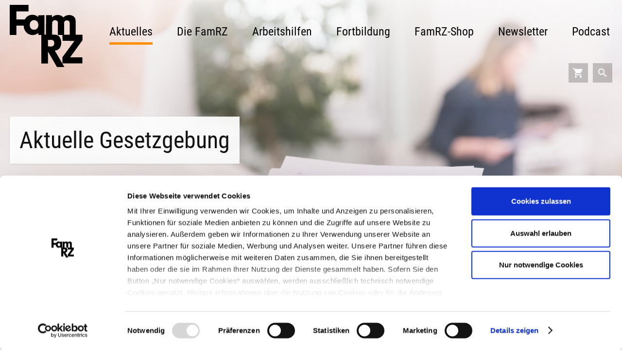

--- FILE ---
content_type: text/html; charset=utf-8
request_url: https://www.famrz.de/aktuelles/gesetzgebung.html?page_n13=7
body_size: 6665
content:
<!DOCTYPE html>
<html lang="de">
<head>
      <meta charset="utf-8">
    <title>Aktuelle Gesetzgebung - Familienrecht | FamRZ</title>
    <base href="https://www.famrz.de/">
    <meta name="viewport" content="width=device-width, initial-scale=1">
          <meta name="robots" content="index,follow">
      <meta name="description" content="Bevor gesetzgeberische Neuerungen in Kraft treten, informiert die FamRZ über wichtige familienrechtliche Entwicklungen.">
      <meta name="generator" content="Contao Open Source CMS">
        <meta name="viewport" content="width=device-width, initial-scale=1">
            <link rel="stylesheet" href="files/famrz/scripts/vendor/mmenu/jquery.mmenu.all.css">
<link rel="stylesheet" href="files/famrz/css/styles.css">
        <script src="https://code.jquery.com/jquery-1.12.4.min.js"></script>
<script>window.jQuery || document.write('<script src="assets/jquery/js/jquery.min.js">\x3C/script>')</script>
        <!-- Google Tag Manager -->
<script>(function(w,d,s,l,i){w[l]=w[l]||[];w[l].push({'gtm.start':
new Date().getTime(),event:'gtm.js'});var f=d.getElementsByTagName(s)[0],
j=d.createElement(s),dl=l!='dataLayer'?'&l='+l:'';j.async=true;j.src=
'https://www.googletagmanager.com/gtm.js?id='+i+dl;f.parentNode.insertBefore(j,f);
})(window,document,'script','dataLayer','GTM-T3NKVKM');</script>
<!-- End Google Tag Manager -->

<link rel="apple-touch-icon" sizes="180x180" href="/files/famrz/images/favicons/apple-touch-icon.png">
<link rel="icon" type="image/png" sizes="32x32" href="/files/famrz/images/favicons/favicon-32x32.png">
<link rel="icon" type="image/png" sizes="16x16" href="/files/famrz/images/favicons/favicon-16x16.png">
<link rel="manifest" href="/files/famrz/images/favicons/manifest.json">
<link rel="mask-icon" href="/files/famrz/images/favicons/safari-pinned-tab.svg" color="#fe9000">
<link rel="shortcut icon" href="/files/famrz/images/favicons/favicon.ico">
<meta name="msapplication-config" content="/files/famrz/images/favicons/browserconfig.xml">
<meta name="theme-color" content="#fe9000">

<!-- OpenGraph -->
<meta property="og:title" content="FamRZ - Zeitschrift für das gesamte Familienrecht. Aktuelle Gesetzgebung - Familienrecht | FamRZ" />
<meta property="og:description" content="Die FamRZ, Zeitschrift für das gesamte Familienrecht - Ehe und Familie im privaten und öffentlichen Recht, erscheint seit 1954" />
<meta property="og:type" content="website" />
<meta property="og:locale" content="de_DE" />
<meta property="og:url" content="https://www.famrz.de/aktuelles/gesetzgebung.html?page_n13=7" />
<meta property="og:image" content="https://www.famrz.de/files/famrz/images/famrz_zeitschrift_fuer_familien_recht.jpg" />
<!-- /OpenGraph -->

          <!--[if lt IE 9]><script src="assets/html5shiv/js/html5shiv-printshiv.min.js"></script><![endif]-->
      
</head>
<body id="top" class="mac chrome blink ch131" itemscope itemtype="http://schema.org/WebPage">

  
<!-- Google Tag Manager (noscript) -->
<noscript>&lt;iframe src="https://www.googletagmanager.com/ns.html?id=GTM-T3NKVKM"
height="0" width="0" style="display:none;visibility:hidden">&lt;/iframe></noscript>
<!-- End Google Tag Manager (noscript) -->
      
          <header id="header" itemscope itemtype="http://schema.org/WPHeader">
          <div class="inside container">
              
<div class="ce_hyperlink first last block">

        
  
      <figure class="image_container">

            <a href="www-famrz-de.html" title="FamRZ – Zeitschrift für das gesamte Familienrecht" class="hyperlink_img" rel="">

<img src="files/famrz/images/logo_famrz.svg" width="150" height="128" alt="FamRZ – Zeitschrift für das gesamte Familienrecht" title="FamRZ – Zeitschrift für das gesamte Familienrecht" itemprop="image">


</a>
      
      
    </figure>
  

</div>


<!-- indexer::stop -->
<nav class="mod_navigation block" id="desktop-nav" itemscope itemtype="http://schema.org/SiteNavigationElement">

  
  <a href="aktuelles/gesetzgebung.html?page_n13=7#skipNavigation9" class="invisible">Navigation überspringen</a>

  
<ul class="main-nav level_1">
                        <li  class="main-nav__item submenu trail first"><a href="./" title="FamRZ - Zeitschrift für das gesamte Familienrecht" class="submenu trail first" aria-haspopup="true" itemprop="url"><span itemprop="name">Aktuelles</span></a>
<ul class="main-nav level_2">
                        <li  class="main-nav__item sibling first"><a href="aktuelles/entscheidungen.html" title="Neueste Entscheidungen aus dem Familienrecht | FamRZ" class="sibling first" itemprop="url"><span itemprop="name">Entscheidungen</span></a></li>
                                <li class="main-nav__item active"><span class="active" itemprop="name">Gesetzgebung</span></li>
                                <li  class="main-nav__item sibling"><a href="aktuelles/pressemitteilungen.html" title="Familienrechtliche Pressemitteilungen | FamRZ" class="sibling" itemprop="url"><span itemprop="name">Pressemitteilungen</span></a></li>
                                <li  class="main-nav__item sibling"><a href="aktuelles/mitteilungen-des-stat-bundesamtes.html" title="Mitteilungen des Statistischen Bundesamtes | famrz.de" class="sibling" itemprop="url"><span itemprop="name">Mitteilungen des Stat. Bundesamtes</span></a></li>
                                <li  class="main-nav__item sibling"><a href="aktuelles/redaktionsmeldungen.html" title="Aktuelle Redaktionsmeldungen der FamRZ | famrz.de" class="sibling" itemprop="url"><span itemprop="name">Redaktionsmeldungen</span></a></li>
                                <li  class="main-nav__item sibling last"><a href="aktuelles/veranstaltungshinweise.html" title="Interessante Veranstaltungen für Familienrechtler | famrz.de" class="sibling last" itemprop="url"><span itemprop="name">Veranstaltungshinweise</span></a></li>
            </ul>
</li>
                                <li  class="main-nav__item submenu"><a href="die-famrz/zeitschrift.html" title="FamRZ - Zeitschrift für das gesamte Familienrecht" class="submenu" aria-haspopup="true" itemprop="url"><span itemprop="name">Die FamRZ</span></a>
<ul class="main-nav level_2">
                        <li  class="main-nav__item first"><a href="die-famrz/zeitschrift.html" title="Zeitschrift für das gesamte Familienrecht (FamRZ)" class="first" itemprop="url"><span itemprop="name">Zeitschrift</span></a></li>
                                <li  class="main-nav__item"><a href="die-famrz/aktuelles-heft.html" title="Inhaltsverzeichnis der neuen FamRZ und des nächsten Hefts" itemprop="url"><span itemprop="name">Aktuelles Heft</span></a></li>
                                <li  class="main-nav__item"><a href="die-famrz/zeitschrift/famrz-digital.html" title="FamRZ-digital" itemprop="url"><span itemprop="name">FamRZ-digital</span></a></li>
                                <li  class="main-nav__item"><a href="die-famrz/redaktion.html" title="Redaktion der FamRZ - Zeitschrift für das gesamte Familienrecht" itemprop="url"><span itemprop="name">Redaktion</span></a></li>
                                <li  class="main-nav__item"><a href="die-famrz/redaktion/herausgeber.html" title="Herausgeber der FamRZ" itemprop="url"><span itemprop="name">Herausgebergremium</span></a></li>
                                <li  class="main-nav__item"><a href="die-famrz/internationaler-beirat.html" title="Der Internationale Beirat der FamRZ" itemprop="url"><span itemprop="name">Internationaler Beirat</span></a></li>
                                <li  class="main-nav__item last"><a href="die-famrz/verlag.html" title="FamRZ erscheint im Gieseking-Verlag" class="last" itemprop="url"><span itemprop="name">Verlag</span></a></li>
            </ul>
</li>
                                <li  class="main-nav__item submenu"><a href="arbeitshilfen.html" title="Arbeitshilfen für Familienrechtler | famrz.de" class="submenu" aria-haspopup="true" itemprop="url"><span itemprop="name">Arbeitshilfen</span></a>
<ul class="main-nav level_2">
                        <li  class="main-nav__item first"><a href="arbeitshilfen/duesseldorfer-tabelle.html" title="Düsseldorfer Tabelle | FamRZ" class="first" itemprop="url"><span itemprop="name">Düsseldorfer Tabelle</span></a></li>
                                <li  class="main-nav__item"><a href="arbeitshilfen/unterhaltsleitlinien.html" title="Unterhaltsleitlinien der Oberlandesgerichte | FamRZ" itemprop="url"><span itemprop="name">Unterhaltsleitlinien</span></a></li>
                                <li  class="main-nav__item"><a href="arbeitshilfen/gesetzgebungsverfahren.html" title="Aktuelle Gesetzgebungsverfahren im Familienrecht | FamRZ" itemprop="url"><span itemprop="name">Gesetzgebungsverfahren</span></a></li>
                                <li  class="main-nav__item"><a href="arbeitshilfen/rechenhilfen.html" title="Rechenhilfen | FamRZ" itemprop="url"><span itemprop="name">Rechenhilfen</span></a></li>
                                <li  class="main-nav__item"><a href="arbeitshilfen/formulare.html" title="Formulare für Familienrechtler | FamRZ" itemprop="url"><span itemprop="name">Formulare</span></a></li>
                                <li  class="main-nav__item"><a href="arbeitshilfen/dokumente.html" title="Familienrechtliche Dokumente zum Download | FamRZ" itemprop="url"><span itemprop="name">Dokumente</span></a></li>
                                <li  class="main-nav__item"><a href="arbeitshilfen/gesetzestexte.html" title="Links zu wichtigen Gesetzestexten | FamRZ" itemprop="url"><span itemprop="name">Gesetzestexte</span></a></li>
                                <li  class="main-nav__item last"><a href="arbeitshilfen/schrifttumshinweise.html" title="Schrifttumshinweise | FamRZ" class="last" itemprop="url"><span itemprop="name">Schrifttumshinweise</span></a></li>
            </ul>
</li>
                                <li  class="main-nav__item submenu"><a href="fortbildung.html" title="Fortbildung für Fachanwälte für Familienrecht | famrz.de" class="submenu" aria-haspopup="true" itemprop="url"><span itemprop="name">Fortbildung</span></a>
<ul class="main-nav level_2">
                        <li  class="main-nav__item first"><a href="fortbildung/1-famrz-praxisforum.html" title="FamRZ-PraxisForum - Präsenz" class="first" itemprop="url"><span itemprop="name">FamRZ-PraxisForum - Präsenz</span></a></li>
                                <li  class="main-nav__item"><a href="fortbildung/1-famrz-praxisforum-online.html" title="FamRZ-PraxisForum - Online" itemprop="url"><span itemprop="name">FamRZ-PraxisForum - Online</span></a></li>
                                <li  class="main-nav__item"><a href="fortbildung/selbststudium-15-fao.html" title="§ 15 FAO: Fortbildung für Fachanwälte f. Familienrecht" itemprop="url"><span itemprop="name">Selbststudium § 15 FAO</span></a></li>
                                <li  class="main-nav__item last"><a href="fortbildung/onlineseminare.html" title="Onlineseminare Familienrecht: mit FamRZ zuhause lernen!" class="last" itemprop="url"><span itemprop="name">Onlineseminare</span></a></li>
            </ul>
</li>
                                <li  class="main-nav__item submenu"><a href="famrz-shop.html" title="FamRZ-Shop: das Heft und weitere Angebote online kaufen" class="submenu" aria-haspopup="true" itemprop="url"><span itemprop="name">FamRZ-Shop</span></a>
<ul class="main-nav level_2">
                        <li  class="main-nav__item first"><a href="abonnement.html" title="FamRZ abonnieren: als Druckausgabe oder digital" class="first" itemprop="url"><span itemprop="name">Abonnement</span></a></li>
                                <li  class="main-nav__item"><a href="buecher.html" title="FamRZ-Bücher online bestellen" itemprop="url"><span itemprop="name">Bücher</span></a></li>
                                <li  class="main-nav__item"><a href="famrz-shop/datenbank-dvd.html" title="FamRZ-Datenbank: die Printausgabe als DVD" itemprop="url"><span itemprop="name">Datenbank (DVD)</span></a></li>
                                <li  class="main-nav__item"><a href="famrz-shop/gebundene-jahrg%C3%A4nge.html" title="Gebundene Jahrgänge" itemprop="url"><span itemprop="name">Gebundene Jahrgänge</span></a></li>
                                <li  class="main-nav__item last"><a href="famrz-shop/famrz-einzelhefte.html" title="FamRZ-Einzelhefte online bestellen" class="last" itemprop="url"><span itemprop="name">FamRZ-Einzelhefte</span></a></li>
            </ul>
</li>
                                <li  class="main-nav__item submenu"><a href="newsletter.html" title="Newsletter" class="submenu" aria-haspopup="true" itemprop="url"><span itemprop="name">Newsletter</span></a>
<ul class="main-nav level_2">
                        <li  class="main-nav__item first last"><a href="newsletter/newsletter-archiv.html" title="Newsletter Archiv" class="first last" itemprop="url"><span itemprop="name">Newsletter Archiv</span></a></li>
            </ul>
</li>
                                <li  class="main-nav__item last"><a href="podcast.html" title="familiensachen: der familienrechtliche Podcast der FamRZ" class="last" itemprop="url"><span itemprop="name">Podcast</span></a></li>
            </ul>

  <a id="skipNavigation9" class="invisible">&nbsp;</a>

</nav>
<!-- indexer::continue -->

<!-- indexer::stop -->
<a class="icon-button" href="checkout.html" title="Warenkorb"><i class="material-icons">shopping_cart</i></a>
<!-- indexer::continue -->
<!-- indexer::stop -->
<div class="mod_search block">

        
  
  <form action="suche.html" method="get" role="search">
    <div class="formbody">
              <input type="hidden" name="id" value="19">
            <div class="search searchbar--header"><label for="ctrl_submit_19" class="invisible">Website durchsuchen</label>
        <input type="search" name="keywords" id="ctrl_keywords_19" class="text" value="" title="Website durchsuchen"><button type="submit" id="ctrl_submit_19" class="submit"><i class="material-icons">search</i></button>
      </div>
    </div>
  </form>


</div>
<!-- indexer::continue -->

              <button class="hamburger" role="button" aria-controls="menu">
                  <span></span>
                  <span></span>
                  <span></span>
                  <span></span>
              </button>

          </div>
      </header>
  
        <div class="quick-nav">
            
<div class="nav-mobile">
<a href="www-famrz-de.html" title="www.famrz.de">Aktuelles</a>
<a href="arbeitshilfen.html" title="Arbeitshilfen für Familienrechtler | famrz.de">Arbeitshilfen</a>
<a href="checkout.html" title="Warenkorb | famrz.de"><i class="material-icons">shopping_cart</i></a>
<a href="#" class="js-close"><i class="material-icons">search</i></a>

<!-- indexer::stop -->
<div class="mod_search block">

        
  
  <form action="suche.html" method="get">
    <div class="formbody">
              <input type="hidden" name="id" value="30">
            <div class="search searchbar--quicknav">
      	<label class="invisible" for="ctrl_keywords_30">Website durchsuchen</label>
        <input type="search" name="keywords" id="ctrl_keywords_30" class="text" value="">
          <button type="submit" id="ctrl_submit_30" class="submit"><i class="material-icons">search</i></button>
          <span class="close">
            <i class="js-close material-icons">close</i>
          </span>
      </div>
    </div>
  </form>


</div>
<!-- indexer::continue -->

</div>      </div>
  
  
    <div id="wrapper">

    <div class="head-content">
      <div class="head-content__image-wrapper">
        

<div class="mod_article first last block" id="article-49">


<div class="header-image">
                    
  <picture>
    <!--[if IE 9]><video style="display: none;"><![endif]-->
          <source srcset="assets/images/0/famrz_redaktion-c2c1cc91.jpg 1x, assets/images/a/famrz_redaktion-991c2d89.jpg 1.5x, assets/images/0/famrz_redaktion-6bf902c2.jpg 2x" media="(max-width: 768px)">
          <source srcset="assets/images/a/famrz_redaktion-044903c5.jpg 1x, assets/images/c/famrz_redaktion-b0dca3a7.jpg 1.5x, files/Media/bilder/header/famrz_redaktion.jpg 1.923x" media="(max-width: 1040px)">
          <source srcset="assets/images/5/famrz_redaktion-85b86589.jpg 1x, assets/images/2/famrz_redaktion-e4ef1ef2.jpg 1.5x, files/Media/bilder/header/famrz_redaktion.jpg 1.538x" media="(max-width: 1300)">
        <!--[if IE 9]></video><![endif]-->

<img src="files/Media/bilder/header/famrz_redaktion.jpg" width="2000" height="1333" alt="Frau trägt Unterlagen in die Redaktionsräume der FamRZ" class="head-image" itemprop="image">

  </picture>

  <script>
    window.respimage && window.respimage({
      elements: [document.images[document.images.length - 1]]
    });
  </script>
    </div>

</div>

      </div>

      <div class="container head-content__items-wrapper">
        

<div class="mod_article first last block" id="article-64">



<h1 class="ce_headline first last">
  Aktuelle Gesetzgebung</h1>


</div>

      </div>
    </div>

      
      <div class="pattern-container">

                <div id="container" class="container">

          
                      <main id="main" itemscope itemtype="http://schema.org/WebPageElement" itemprop="mainContentOfPage">
              <div class="inside">
                

<div class="mod_article first last block" id="article-23">



<!-- indexer::stop -->
<div class="mod_newslist block">

        
  
      
<div class="news news__item arc_3 block first even" itemscope itemtype="http://schema.org/Article">

      <div class="info">
      <time class="info__date" datetime="2025-02-18T10:26:00+01:00" itemprop="datePublished">18.2.2025</time>
      <span class="dash-divider">-</span>
      <span class="info__category">
                                <a class="category category_2 news__category--gesetzgebung" href="aktuelles/gesetzgebung.html" title="Gesetzgebung">Gesetzgebung</a>
                              </span>
                </div>
  
    
    <div class="news__headline-wrapper">
      <h2 class="news__headline" itemprop="name"><a href="gesetzgebung/weg-frei-f%C3%BCr-mutterschutz-bei-fehlgeburten.html" title="Den Artikel lesen: Weg frei für Mutterschutz bei Fehlgeburten" itemprop="url">Weg frei für Mutterschutz bei Fehlgeburten</a></h2>
      <h3 class="news__subheadline">Bundesrat billigt Mutterschutzanpassungsgesetz</h3>
    </div>
    <div class="news__teaser ce_text block" itemprop="description"><p>Das Gesetz zur Anpassung des Mutterschutzgesetzes und weiterer Gesetze - Anspruch auf Mutterschutzfristen nach einer Fehlgeburt tritt im Juni in Kraft.</p></div>

      <p class="more"><a href="gesetzgebung/weg-frei-f%C3%BCr-mutterschutz-bei-fehlgeburten.html" title="Den Artikel lesen: Weg frei für Mutterschutz bei Fehlgeburten" itemprop="url">Weiterlesen …<span class="invisible"> Weg frei für Mutterschutz bei Fehlgeburten</span></a></p>
  
</div>

<div class="news news__item arc_7 block odd" itemscope itemtype="http://schema.org/Article">

      <div class="info">
      <time class="info__date" datetime="2025-02-12T14:57:00+01:00" itemprop="datePublished">12.2.2025</time>
      <span class="dash-divider">-</span>
      <span class="info__category">
                                <span class="category category_10" >Arbeitshilfen</span>
                                <a class="category category_2 news__category--gesetzgebung" href="aktuelles/gesetzgebung.html" title="Gesetzgebung">Gesetzgebung</a>
                                <a class="category category_5 news__category--redaktionsmeldungen" href="aktuelles/redaktionsmeldungen.html" title="Redaktionsmeldungen">Redaktionsmeldungen</a>
                              </span>
                </div>
  
    
    <div class="news__headline-wrapper">
      <h2 class="news__headline" itemprop="name"><a href="redaktionsmeldungen/prozesskostenhilfebekanntmachung-2025.html" title="Den Artikel lesen: Prozesskostenhilfebekanntmachung 2025" itemprop="url">Prozesskostenhilfebekanntmachung 2025</a></h2>
      <h3 class="news__subheadline">PKHB 2025 vom 18.12.2024, BGBl 2025 I 429</h3>
    </div>
    <div class="news__teaser ce_text block" itemprop="description"><p>Hier finden Sie die Bekanntmachung zu § 115 der Zivilprozessordnung (Prozesskostenhilfebekanntmachung 2025 - PKHB 2025), v. 22.12.2022, BGBl 2025 I 429.</p></div>

      <p class="more"><a href="redaktionsmeldungen/prozesskostenhilfebekanntmachung-2025.html" title="Den Artikel lesen: Prozesskostenhilfebekanntmachung 2025" itemprop="url">Weiterlesen …<span class="invisible"> Prozesskostenhilfebekanntmachung 2025</span></a></p>
  
</div>

<div class="news news__item arc_3 block even" itemscope itemtype="http://schema.org/Article">

      <div class="info">
      <time class="info__date" datetime="2025-02-05T12:45:00+01:00" itemprop="datePublished">5.2.2025</time>
      <span class="dash-divider">-</span>
      <span class="info__category">
                                <a class="category category_2 news__category--gesetzgebung" href="aktuelles/gesetzgebung.html" title="Gesetzgebung">Gesetzgebung</a>
                                <a class="category category_3 news__category--pressemitteilungen" href="aktuelles/pressemitteilungen.html" title="Pressemitteilungen">Pressemitteilungen</a>
                              </span>
                </div>
  
    
    <div class="news__headline-wrapper">
      <h2 class="news__headline" itemprop="name"><a href="gesetzgebung/zivilprozess-der-zukunft.html" title="Den Artikel lesen: Zivilprozess der Zukunft" itemprop="url">Zivilprozess der Zukunft</a></h2>
      <h3 class="news__subheadline">Abschlussbericht der Reformkommission liegt vor</h3>
    </div>
    <div class="news__teaser ce_text block" itemprop="description"><p>Der Bericht enthält Empfehlungen, wie der Zivilprozess in Deutschland moderner, effizienter und digitaler gestaltet werden kann.</p></div>

      <p class="more"><a href="gesetzgebung/zivilprozess-der-zukunft.html" title="Den Artikel lesen: Zivilprozess der Zukunft" itemprop="url">Weiterlesen …<span class="invisible"> Zivilprozess der Zukunft</span></a></p>
  
</div>

<div class="news news__item arc_3 block odd" itemscope itemtype="http://schema.org/Article">

      <div class="info">
      <time class="info__date" datetime="2025-02-05T12:31:00+01:00" itemprop="datePublished">5.2.2025</time>
      <span class="dash-divider">-</span>
      <span class="info__category">
                                <a class="category category_2 news__category--gesetzgebung" href="aktuelles/gesetzgebung.html" title="Gesetzgebung">Gesetzgebung</a>
                                <a class="category category_3 news__category--pressemitteilungen" href="aktuelles/pressemitteilungen.html" title="Pressemitteilungen">Pressemitteilungen</a>
                              </span>
                </div>
  
    
    <div class="news__headline-wrapper">
      <h2 class="news__headline" itemprop="name"><a href="gesetzgebung/neues-gewalthilfegesetz-beschlossen.html" title="Den Artikel lesen: Neues Gewalthilfegesetz beschlossen" itemprop="url">Neues Gewalthilfegesetz beschlossen</a></h2>
      <h3 class="news__subheadline">Bundestag stärkt Schutz für gewaltbetroffene Frauen</h3>
    </div>
    <div class="news__teaser ce_text block" itemprop="description"><p>Mit dem Gesetz wird erstmals ein bundesweiter Rechtsanspruch auf Schutz und Beratung für betroffene Frauen und ihre Kinder eingeführt.</p></div>

      <p class="more"><a href="gesetzgebung/neues-gewalthilfegesetz-beschlossen.html" title="Den Artikel lesen: Neues Gewalthilfegesetz beschlossen" itemprop="url">Weiterlesen …<span class="invisible"> Neues Gewalthilfegesetz beschlossen</span></a></p>
  
</div>

<div class="news news__item arc_3 block even" itemscope itemtype="http://schema.org/Article">

      <div class="info">
      <time class="info__date" datetime="2025-02-05T10:17:00+01:00" itemprop="datePublished">5.2.2025</time>
      <span class="dash-divider">-</span>
      <span class="info__category">
                                <a class="category category_2 news__category--gesetzgebung" href="aktuelles/gesetzgebung.html" title="Gesetzgebung">Gesetzgebung</a>
                                <a class="category category_3 news__category--pressemitteilungen" href="aktuelles/pressemitteilungen.html" title="Pressemitteilungen">Pressemitteilungen</a>
                              </span>
                </div>
  
    
    <div class="news__headline-wrapper">
      <h2 class="news__headline" itemprop="name"><a href="gesetzgebung/schutz-von-kindern-und-jugendlichen-vor-sexueller-gewalt-4641.html" title="Den Artikel lesen: Schutz von Kindern und Jugendlichen vor sexueller Gewalt" itemprop="url">Schutz von Kindern und Jugendlichen vor sexueller Gewalt</a></h2>
      <h3 class="news__subheadline">Bundestag beschließt Entwurf des UBSKM-Gesetzes</h3>
    </div>
    <div class="news__teaser ce_text block" itemprop="description"><p>Nachhaltige Strukturen auf Bundesebene sollen dazu beitragen, sexuellen Kindesmissbrauch gezielt zu bekämpfen, systematisch aufzuarbeiten und zu verhindern</p></div>

      <p class="more"><a href="gesetzgebung/schutz-von-kindern-und-jugendlichen-vor-sexueller-gewalt-4641.html" title="Den Artikel lesen: Schutz von Kindern und Jugendlichen vor sexueller Gewalt" itemprop="url">Weiterlesen …<span class="invisible"> Schutz von Kindern und Jugendlichen vor sexueller Gewalt</span></a></p>
  
</div>

<div class="news news__item arc_4 block odd" itemscope itemtype="http://schema.org/Article">

      <div class="info">
      <time class="info__date" datetime="2025-02-05T08:01:00+01:00" itemprop="datePublished">5.2.2025</time>
      <span class="dash-divider">-</span>
      <span class="info__category">
                                <a class="category category_2 news__category--gesetzgebung" href="aktuelles/gesetzgebung.html" title="Gesetzgebung">Gesetzgebung</a>
                                <a class="category category_3 news__category--pressemitteilungen" href="aktuelles/pressemitteilungen.html" title="Pressemitteilungen">Pressemitteilungen</a>
                              </span>
                </div>
  
    
    <div class="news__headline-wrapper">
      <h2 class="news__headline" itemprop="name"><a href="pressemitteilungen/dav-fordert-umfassende-reform-des-familienrechts.html" title="Den Artikel lesen: DAV fordert umfassende Reform des Familienrechts" itemprop="url">DAV fordert umfassende Reform des Familienrechts</a></h2>
      <h3 class="news__subheadline">Eckpunktepapier veröffentlicht</h3>
    </div>
    <div class="news__teaser ce_text block" itemprop="description"><p>In einem aktuellen Eckpunktepapier fordert der DAV, dass bestehende Regelungslücken geschlossen werden und das Familienrecht stärker mit anderen Rechtsgebieten verzahnt wird.</p></div>

      <p class="more"><a href="pressemitteilungen/dav-fordert-umfassende-reform-des-familienrechts.html" title="Den Artikel lesen: DAV fordert umfassende Reform des Familienrechts" itemprop="url">Weiterlesen …<span class="invisible"> DAV fordert umfassende Reform des Familienrechts</span></a></p>
  
</div>

<div class="news news__item arc_3 block last even" itemscope itemtype="http://schema.org/Article">

      <div class="info">
      <time class="info__date" datetime="2025-01-20T14:12:00+01:00" itemprop="datePublished">20.1.2025</time>
      <span class="dash-divider">-</span>
      <span class="info__category">
                                <a class="category category_2 news__category--gesetzgebung" href="aktuelles/gesetzgebung.html" title="Gesetzgebung">Gesetzgebung</a>
                                <a class="category category_3 news__category--pressemitteilungen" href="aktuelles/pressemitteilungen.html" title="Pressemitteilungen">Pressemitteilungen</a>
                              </span>
                </div>
  
    
    <div class="news__headline-wrapper">
      <h2 class="news__headline" itemprop="name"><a href="gesetzgebung/stellungnahme-des-bundesrates-zum-inklusionsgesetz.html" title="Den Artikel lesen: Stellungnahme des Bundesrates zum Inklusionsgesetz" itemprop="url">Stellungnahme des Bundesrates zum Inklusionsgesetz</a></h2>
      <h3 class="news__subheadline">Länder machen mehrere Änderungsvorschläge</h3>
    </div>
    <div class="news__teaser ce_text block" itemprop="description"><p>Der Bundesrat fordert die Bundesregierung u.a. auf, „Pooling“ bei Schulbegleitungen zu ermöglichen. Dies hätte viele Vorteile.</p></div>

      <p class="more"><a href="gesetzgebung/stellungnahme-des-bundesrates-zum-inklusionsgesetz.html" title="Den Artikel lesen: Stellungnahme des Bundesrates zum Inklusionsgesetz" itemprop="url">Weiterlesen …<span class="invisible"> Stellungnahme des Bundesrates zum Inklusionsgesetz</span></a></p>
  
</div>
    
<!-- indexer::stop -->
<div class="pagination block">
  <ul>
                <li class="first"><a href="aktuelles/gesetzgebung.html" class="first" title="Gehe zu Seite 1"><i class="material-icons md-36">first_page</i></a></li>
      
                <li class="previous"><a href="aktuelles/gesetzgebung.html?page_n13=6" class="previous" title="Gehe zu Seite 6"><i class="material-icons md-36">chevron_left</i></a></li>
      
                  <li class="pagination__page"><a href="aktuelles/gesetzgebung.html?page_n13=4" class="link" title="Gehe zu Seite 4">4</a></li>
                        <li class="pagination__page"><a href="aktuelles/gesetzgebung.html?page_n13=5" class="link" title="Gehe zu Seite 5">5</a></li>
                        <li class="pagination__page"><a href="aktuelles/gesetzgebung.html?page_n13=6" class="link" title="Gehe zu Seite 6">6</a></li>
                        <li class="pagination__page"><span class="active">7</span></li>
                        <li class="pagination__page"><a href="aktuelles/gesetzgebung.html?page_n13=8" class="link" title="Gehe zu Seite 8">8</a></li>
                        <li class="pagination__page"><a href="aktuelles/gesetzgebung.html?page_n13=9" class="link" title="Gehe zu Seite 9">9</a></li>
                        <li class="pagination__page"><a href="aktuelles/gesetzgebung.html?page_n13=10" class="link" title="Gehe zu Seite 10">10</a></li>
          
          <li class="next"><a href="aktuelles/gesetzgebung.html?page_n13=8" class="next" title="Gehe zu Seite 8"><i class="material-icons">keyboard_arrow_right</i></a></li>
    
          <li class="last"><a href="aktuelles/gesetzgebung.html?page_n13=83" class="last" title="Gehe zu Seite 83"><i class="material-icons">last_page</i></a></li>
      </ul>

    <p>Seite 7 von 83</p>
</div>
<!-- indexer::continue -->
  

</div>
<!-- indexer::continue -->


</div>

              </div>
                          </main>
          
                                
                                    <aside id="right">
                <div class="inside">
                  
<!-- indexer::stop -->
<nav class="sidebar-nav mod_customnav block" itemscope itemtype="http://schema.org/SiteNavigationElement">

        <h3 class="sidebar-nav__headline"><span>News Kategorien</span></h3>
  
  <a href="aktuelles/gesetzgebung.html?page_n13=7#skipNavigation22" class="invisible">Navigation überspringen</a>

  
<ul class="level_1">
            <li class="trail first"><a href="./" title="FamRZ - Zeitschrift für das gesamte Familienrecht" class="trail first" itemprop="url"><span itemprop="name">Aktuelles</span></a></li>
                <li><a href="aktuelles/entscheidungen.html" title="Neueste Entscheidungen aus dem Familienrecht | FamRZ" itemprop="url"><span itemprop="name">Entscheidungen</span></a></li>
                <li class="active"><strong class="active" itemprop="name">Gesetzgebung</strong></li>
                <li><a href="aktuelles/pressemitteilungen.html" title="Familienrechtliche Pressemitteilungen | FamRZ" itemprop="url"><span itemprop="name">Pressemitteilungen</span></a></li>
                <li><a href="aktuelles/mitteilungen-des-stat-bundesamtes.html" title="Mitteilungen des Statistischen Bundesamtes | famrz.de" itemprop="url"><span itemprop="name">Mitteilungen des Stat. Bundesamtes</span></a></li>
                <li><a href="aktuelles/redaktionsmeldungen.html" title="Aktuelle Redaktionsmeldungen der FamRZ | famrz.de" itemprop="url"><span itemprop="name">Redaktionsmeldungen</span></a></li>
                <li class="last"><a href="aktuelles/veranstaltungshinweise.html" title="Interessante Veranstaltungen für Familienrechtler | famrz.de" class="last" itemprop="url"><span itemprop="name">Veranstaltungshinweise</span></a></li>
      </ul>

  <a id="skipNavigation22" class="invisible">&nbsp;</a>

</nav>
<!-- indexer::continue -->


<div class="mod_article first last block" id="article-259">



<div class="button-wrapper " >

    
        
        <div class="ce_button button button__flat--cta" >
            <a href="http://gieseking-digital.de/" title="Login zu FamRZ-digital" >

                        FamRZ-digital Login            </a>
        </div>

    </div>
<div class="button-wrapper " >

    
        
        <div class="ce_button button button__flat--secondary" >
            <a href="newsletter.html" title="Abonnieren Sie den FamRZ-Newsletter" >

                        Newsletter abonnieren            </a>
        </div>

    </div><div class="sidebar-teaser sidebar-teaser--secondary">
            <div class="sidebar-teaser__headline">
            <h3> § 15 FAO im Selbststudium</h3>
        </div>
        <div class="sidebar-teaser__content">
                    <h5>Mit FamRZ 5 Stunden Fortbildungspflicht kostenlos abdecken</h5>
                <div class="sidebar-teaser__content-inner">
                        <p>Starten Sie jetzt Ihr FamRZ-Selbststudium und weisen Sie bis Jahresende noch 5 Stunden Fortbildung bei Ihrer Rechtsanwaltskammer nach.</p>
        </div>
    </div>
            <div class="button button__flat--secondary">
            <a href="fortbildung/selbststudium-15-fao.html" title="mehr erfahren">mehr erfahren</a>
        </div>
    </div>
<!-- indexer::stop -->
<div class="mod_eventlist block">

        
  
  
<div class="event event__item upcoming" itemscope itemtype="http://schema.org/Event">

  <div class="event__headline-wrapper">
          <h4 class="event__headline" itemprop="name">
        <a href="veranstaltungshinweise/podiumsgespr%C3%A4ch-berufsbilder-im-familienrecht-anwaltschaft-justiz-und-wissenschaft-im-gespr%C3%A4ch.html" title="Podiumsgespräch &quot;Berufsbilder im Familienrecht: Anwaltschaft, Justiz und Wissenschaft im Gespräch&quot; (Freitag, 30.1.2026, 16:00–18:00)" itemprop="url">Podiumsgespräch "Berufsbilder im Familienrecht: Anwaltschaft, Justiz und Wissenschaft im Gespräch"</a>
      </h4>
      </div>

  <div class="info">
    <i class="material-icons">event_note</i>
    <span class="info__event">Veranstaltung:</span>
    <time class="info__date" datetime="2026-01-30T16:00:00+01:00" itemprop="startDate">30.1.2026, 16:00–18:00</time>
        <span class="dash-divider">-</span>
    <span class="info_location" itemprop="location" itemscope itemtype="http://schema.org/Place"><span itemprop="address" itemscope itemtype="http://schema.org/PostalAddress"><span itemprop="addressLocality">LMU München, Prof.-Huber-Platz 2, W201</span></span></span>
      </div>

  <div class="event__teaser ce_text block" itemprop="description">
      <p>Die Veranstaltung bringt Vertreterinnen und Vertreter aus Praxis, Justiz und Wissenschaft zusammen, um unterschiedliche berufliche Perspektiven im Familienrecht zu beleuchten und miteinander ins Gespräch zu bringen.</p>  </div>

      <p class="more"><a href="veranstaltungshinweise/podiumsgespr%C3%A4ch-berufsbilder-im-familienrecht-anwaltschaft-justiz-und-wissenschaft-im-gespr%C3%A4ch.html" title="Den Artikel lesen: Podiumsgespräch &quot;Berufsbilder im Familienrecht: Anwaltschaft, Justiz und Wissenschaft im Gespräch&quot;" itemprop="url">Weiterlesen …<span class="invisible"> Podiumsgespräch "Berufsbilder im Familienrecht: Anwaltschaft, Justiz und Wissenschaft im Gespräch"</span></a></p>
  
</div>

  

</div>
<!-- indexer::continue -->


</div>

                </div>
              </aside>
                      
        </div>
        
        
                              <footer id="footer" itemscope itemtype="http://schema.org/WPFooter">
              <div class="inside container">
                
<!-- indexer::stop -->
<nav class="mod_customnav block" itemscope itemtype="http://schema.org/SiteNavigationElement">

  
  <a href="aktuelles/gesetzgebung.html?page_n13=7#skipNavigation2" class="invisible">Navigation überspringen</a>

  
<ul class="level_1">
            <li class="first"><a href="kontakt.html" title="Kontakt | famrz.de" class="first" itemprop="url"><span itemprop="name">Kontakt</span></a></li>
                <li><a href="https://www.gieseking-verlag.de/kuendigung/index.php" title="Kündigung" target="_blank" itemprop="url"><span itemprop="name">Kündigung</span></a></li>
                <li><a href="impressum.html" title="Impressum | famrz.de" itemprop="url"><span itemprop="name">Impressum</span></a></li>
                <li class="last"><a href="datenschutz.html" title="Datenschutz | famrz.de" class="last" itemprop="url"><span itemprop="name">Datenschutz</span></a></li>
      </ul>

  <a id="skipNavigation2" class="invisible">&nbsp;</a>

</nav>
<!-- indexer::continue -->


<div class="ce_text first last block">

        
  
      <p>© Verlag Ernst und Werner Gieseking GmbH, 2017</p>  
  
  

</div>

              </div>
            </footer>
                  
      </div>
    </div>

    
  
<script src="assets/jquery-ui/js/jquery-ui.min.js"></script>
<script>
    jQuery(function($) {
        $(document).accordion({
            // Put custom options here
            heightStyle: 'content',
            header: '.toggler',
            collapsible: true,
            active: false,
            create: function(event, ui) {
                ui.header.addClass('active');
                $('.toggler').attr('tabindex', 0);
            },
            activate: function(event, ui) {
                ui.newHeader.addClass('active');
                ui.oldHeader.removeClass('active');
                $('.toggler').attr('tabindex', 0);
            }
        });
    });
</script>

<script src="files/famrz/scripts/vendor/mmenu/jquery.mmenu.all.js"></script>
<script src="/files/famrz/scripts/frontend.js"></script>

</body>
</html>
